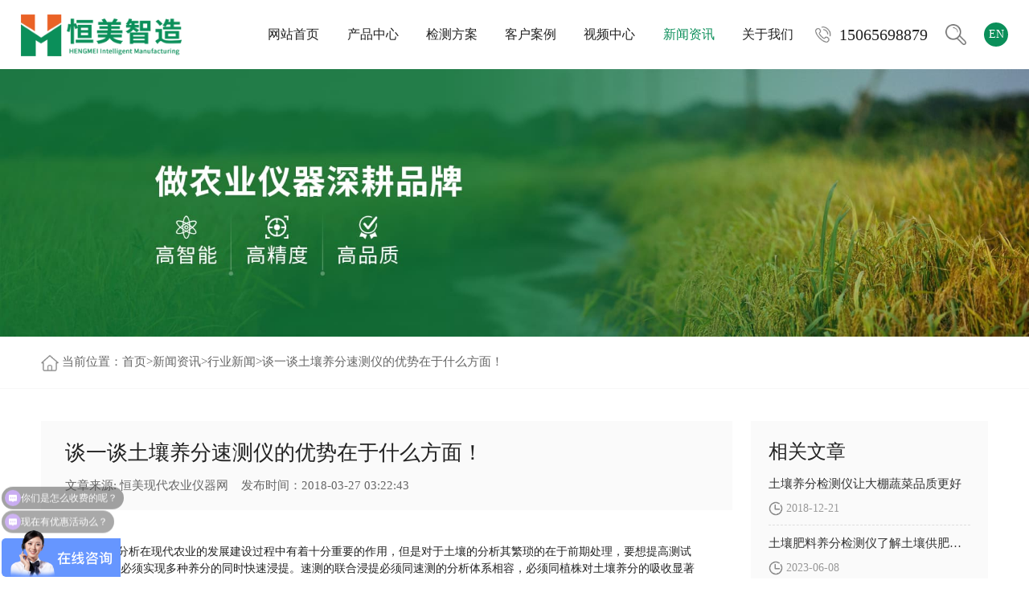

--- FILE ---
content_type: text/html; charset=utf-8
request_url: http://www.nyyiqi.com/hyxw/122.html
body_size: 5649
content:
<!DOCTYPE HTML>
<html>

<head>
	<meta charset="UTF-8">
	<meta name="format-detection" content="telephone=no">
	<link rel="canonical" href="http://www.nyyiqi.com/hyxw/122.html" />
	<meta http-equiv="X-UA-Compatible" content="IE=Edge">
	<title>谈一谈土壤养分速测仪的优势在于什么方面！-恒美现代农业仪器网</title>
	<meta name="keywords" content="谈一谈土壤养分速测仪的优势在于什么方面！" />
	<meta name="description" content="土壤分析在现代农业的发展建设过程中有着十分重要的作用，但是对于土壤的分析其繁琐的在于前期处理，要想提高测试速度，就必须实现多种养分的同时快速浸提。速测的联合浸提必须同速测的分析体系相容，必须同植株对土壤养分的吸收显著相关，为了共享使用常规分析的技术资料，还需要同常规分析显著相关。 土壤养分速测仪 在土壤养分的分析中其速度比较快，而且准确" />
	<link rel="stylesheet" type="text/css" href="http://www.nyyiqi.com/skin/css/common/general.css">
	<link rel="stylesheet" type="text/css" href="http://www.nyyiqi.com/skin/css/common/layout.css">
	<link rel="stylesheet" type="text/css" href="http://www.nyyiqi.com/skin/css/pro.css">
	<script>
		if (((navigator.userAgent.indexOf('iPhone') > 0) || (navigator.userAgent.indexOf('Android') > 0) && (navigator.userAgent.indexOf('Mobile') > 0) && (navigator.userAgent.indexOf('SC-01C') == -1))) {
			document.write('<meta name="viewport" content="width=device-width, initial-scale=1.0, maximum-scale=1.0, minimum-scale=1.0, user-scalable=no">');
		}                                         
	</script>
    <script type="application/ld+json"> 
	{ 
		"@context": "http://schema.org", 
		"@type": "Article", 
		"headline": "谈一谈土壤养分速测仪的优势在于什么方面！", 
		"author": { 
			"@type": "Person", 
			"name": "恒美现代农业仪器网" 
		},
		"datePublished": "2018-03-27 03:22:43", 
		"articleBody": "
	&nbsp;

	&nbsp; &nbsp; &nbsp; 土壤分析在现代农业的发展建设过程中有着十分重要的作用，但是对于土壤的分析其繁琐的在于前期处理，要想提高测试速度，就必须实现多种养分的同时快速浸提。速测的联合浸提必须同速测的分析体系相容，必须同植株对土壤养分的吸收显著相关，为了共享使用常规分析的技术资料，还需要同常规分析显著相关。土壤养分速测仪在土壤养分的分析中其速度比较快，而且准确可靠。

	&nbsp; &nbsp; &nbsp; &nbsp; &nbsp;&nbsp;

	　　土壤养分速测分析中时常遇到与常规分析不同的干扰问题，如测钾时由于浸提剂酸碱度不同，常规掩蔽剂不能应用，必须研究开发新的掩蔽方法和掩蔽剂。再如常规方法测定微量元素通常需要经过萃取来达到提高待测液浓度和减少干扰的目的，土壤养分速测仪速测为了简化操作，提高便携性通常不通过萃取，因此就必须开发抗干扰能力更强的掩蔽技术。

	&nbsp;

	　　土壤养分速测仪作为专用仪和便携式仪器，为了降低成本减少重量，比较普遍地采用滤光式光电比色计，但滤光器单色性较差，导致线行误差较大，许多产品线性误差在4％～8％，在测定总误差中所占比重过大，目前较好的仪器多采用干涉式或薄膜式滤光片，或采用智能软件进行误差修正，其线性误差可达2％～3％以内，基本达到光栅式二类分光光度计水平。另外，为了提高紫蓝光区域的灵敏度和稳定性要在光源和检测器方面进行优化并采用光源稳定技术。

	&nbsp;

	&nbsp; &nbsp; 恒美土壤养分速测仪配套性好，内置锂电池，打印机，及测试用到的所有配件，保证用户只需提供纯净水即可完成氮磷钾有机质pH含盐量的准确测定！如有产品购买请咨询0536-2106521。

	&nbsp;
" 
	} 
</script>
</head>

<body>
	<div id="container">
		<header id="gHeader">
    <div class="container clearfix">
        <div class="logo fl">
            <a href="http://www.nyyiqi.com/" title="土壤肥料养分快速检测仪-测试仪-恒美现代农业仪器网">
                <img src="http://www.nyyiqi.com/skin/images/logo.png" alt="恒美科技-LOGO" />
            </a>
        </div>
		<div class="yy fr"><a href="http://www.soiltesting.cn/" target="_blank">EN</a></div>
		<div class="fr ss">
            <span></span>
        </div>
        <div class="form1">
            <span>×</span>
            <form name="formsearch" action="/search/" method="get" onsubmit="return ajax_create()">
                <input type="hidden" name="scode" value="5">
                <input type="text" value="" name="keyword" placeholder="请输入关键词" id="text1" />
                <input type="submit" value="立即搜索" name="" />
            </form>
        </div>
        <div class="tel fr">
            <strong><a href="tel:15065698879">15065698879</a></strong>
        </div>
        <div class="menu sp"></div>
        <nav id="gNavi" class="fr">
            <ul class="clearfix">
                <li ><a href="http://www.nyyiqi.com" class="link">网站首页</a>
                </li>
                
                <li class="">
                    <a href="http://www.nyyiqi.com/cpzx/" class="link">产品中心</a>
                    
                    <div class="drop">
                        
                        <a href="http://www.nyyiqi.com/xxjc/" title="新型土壤检测仪"
                            class="">新型土壤检测仪</a>
                        
                        <a href="http://www.nyyiqi.com/tryfsc/" title="老型土壤检测仪"
                            class="">老型土壤检测仪</a>
                        
                        <a href="http://www.nyyiqi.com/gzntr/" title="高智能土壤分析系统"
                            class="">高智能土壤分析系统</a>
                        
                        <a href="http://www.nyyiqi.com/ctpf/" title="测土配方施肥仪"
                            class="">测土配方施肥仪</a>
                        
                        <a href="http://www.nyyiqi.com/supply11/" title="土壤微量元素检测仪"
                            class="">土壤微量元素检测仪</a>
                        
                        <a href="http://www.nyyiqi.com/trzjs/" title="土壤重金属检测仪"
                            class="">土壤重金属检测仪</a>
                        
                        <a href="http://www.nyyiqi.com/flyjz/" title="土壤有机质检测仪"
                            class="">土壤有机质检测仪</a>
                        
                        <a href="http://www.nyyiqi.com/trhx/" title="土壤呼吸测定仪"
                            class="">土壤呼吸测定仪</a>
                        
                        <a href="http://www.nyyiqi.com/flyf/" title="肥料养分检测仪"
                            class="">肥料养分检测仪</a>
                        
                        <a href="http://www.nyyiqi.com/yjfjcy/" title="有机肥检测仪"
                            class="">有机肥检测仪</a>
                        
                        <a href="http://www.nyyiqi.com/hfjcy/" title="化肥检测仪"
                            class="">化肥检测仪</a>
                        
                        <a href="http://www.nyyiqi.com/zyjt/" title="土壤总有机碳检测仪"
                            class="">土壤总有机碳检测仪</a>
                        
                        <a href="http://www.nyyiqi.com/flyjt/" title="肥料总有机碳检测仪"
                            class="">肥料总有机碳检测仪</a>
                        
                        <a href="http://www.nyyiqi.com/trsf/" title="土壤水分测定仪"
                            class="">土壤水分测定仪</a>
                        
                        <a href="http://www.nyyiqi.com/trsq/" title="土壤墒情监测仪"
                            class="">土壤墒情监测仪</a>
                        
                        <a href="http://www.nyyiqi.com/nyhj/" title="手持农业环境检测仪"
                            class="">手持农业环境检测仪</a>
                        
                        <a href="http://www.nyyiqi.com/trph/" title="土壤PH测试仪"
                            class="">土壤PH测试仪</a>
                        
                        <a href="http://www.nyyiqi.com/trydj/" title="土壤硬度计"
                            class="">土壤硬度计</a>
                        
                        <a href="http://www.nyyiqi.com/trjsd/" title="土壤紧实度仪"
                            class="">土壤紧实度仪</a>
                        
                        <a href="http://www.nyyiqi.com/tryfcd/" title="土壤电导率测定仪"
                            class="">土壤电导率测定仪</a>
                        
                        <a href="http://www.nyyiqi.com/trss/" title="土壤水势测定仪"
                            class="">土壤水势测定仪</a>
                        
                        <a href="http://www.nyyiqi.com/yhhy/" title="土壤氧化还原电位仪"
                            class="">土壤氧化还原电位仪</a>
                        
                        <a href="http://www.nyyiqi.com/trym/" title="土壤研磨机"
                            class="">土壤研磨机</a>
                        
                        <a href="http://www.nyyiqi.com/trfscdy/" title="土壤腐蚀测定仪"
                            class="">土壤腐蚀测定仪</a>
                        
                        <a href="http://www.nyyiqi.com/trcy/" title="土壤采样设备"
                            class="">土壤采样设备</a>
                        
                        <a href="http://www.nyyiqi.com/trtl/" title="土壤团粒分析仪"
                            class="">土壤团粒分析仪</a>
                        
                    </div>
                    
                </li>
                
                <li class="">
                    <a href="http://www.nyyiqi.com/jjfa/" class="link">检测方案</a>
                    
                    <div class="drop">
                        
                        <a href="http://www.nyyiqi.com/solu1/" title="种植基地"
                            class="">种植基地</a>
                        
                        <a href="http://www.nyyiqi.com/solu3/" title="科研院校"
                            class="">科研院校</a>
                        
                        <a href="http://www.nyyiqi.com/flsy/" title="肥料生产企业"
                            class="">肥料生产企业</a>
                        
                        <a href="http://www.nyyiqi.com/solu4/" title="环境监测"
                            class="">环境监测</a>
                        
                        <a href="http://www.nyyiqi.com/solu5/" title="地质勘探"
                            class="">地质勘探</a>
                        
                    </div>
                    
                </li>
                
                <li class="">
                    <a href="http://www.nyyiqi.com/case/" class="link">客户案例</a>
                    
                </li>
                
                <li class="">
                    <a href="http://www.nyyiqi.com/video/" class="link">视频中心</a>
                    
                </li>
                
                <li class="on">
                    <a href="http://www.nyyiqi.com/xwzx/" class="link">新闻资讯</a>
                    
                    <div class="drop">
                        
                        <a href="http://www.nyyiqi.com/hyxw/" title="行业新闻"
                            class="on">行业新闻</a>
                        
                        <a href="http://www.nyyiqi.com/news2/" title="技术问答"
                            class="">技术问答</a>
                        
                        <a href="http://www.nyyiqi.com/gsdt/" title="公司动态"
                            class="">公司动态</a>
                        
                    </div>
                    
                </li>
                
                <li class="">
                    <a href="http://www.nyyiqi.com/about/" class="link">关于我们</a>
                    
                    <div class="drop">
                        
                        <a href="http://www.nyyiqi.com/honors/" title="企业荣誉"
                            class="">企业荣誉</a>
                        
                        <a href="http://www.nyyiqi.com/gszz/" title="产品资质"
                            class="">产品资质</a>
                        
                        <a href="http://www.nyyiqi.com/lxwm/" title="联系我们"
                            class="">联系我们</a>
                        
                    </div>
                    
                </li>
                
            </ul>
        </nav>
    </div>
</header>
		<section id="main">
			<div class="banner">
				<img src="http://www.nyyiqi.com/skin/images/banner.jpg" alt="山东恒美电子科技有限公司" />
			</div>
			<div class="nsBox proBox">
				<div class="posi">
					<div class="container"><img src="http://www.nyyiqi.com/skin/images/icon6.png"
							alt="定位图标" />当前位置：<a href="/">首页</a>><a href="/xwzx/">新闻资讯</a>><a href="/hyxw/">行业新闻</a>>谈一谈土壤养分速测仪的优势在于什么方面！
					</div>
				</div>
				<div class="container clearfix">
					<div class="nFl fl">
						<div class="title">
							<h1>谈一谈土壤养分速测仪的优势在于什么方面！</h1>
							<p>文章来源: <a href="http://www.nyyiqi.com/">恒美现代农业仪器网</a>&nbsp;&nbsp;&nbsp;&nbsp;发布时间：2018-03-27 03:22:43
							</p>
						</div>
						<div class="text">
						
						<div class="ddv">
							<div>
	&nbsp;</div>
<div>
	<span style="font-size:14px;">&nbsp; &nbsp; &nbsp; 土壤分析在现代农业的发展建设过程中有着十分重要的作用，但是对于土壤的分析其繁琐的在于前期处理，要想提高测试速度，就必须实现多种养分的同时快速浸提。速测的联合浸提必须同速测的分析体系相容，必须同植株对土壤养分的吸收显著相关，为了共享使用常规分析的技术资料，还需要同常规分析显著相关。<strong><a href="http://www.nyyiqi.com">土壤养分速测仪</a></strong>在土壤养分的分析中其速度比较快，而且准确可靠。</span></div>
<div style="text-align: center;">
	<span style="font-size:14px;">&nbsp; &nbsp; &nbsp; &nbsp; &nbsp;&nbsp;<img alt="土壤养分速测仪" src="/uploads/allimg/180327/1-1P32G12P1547.jpg" style="width: 624px; height: 368px;" /></span></div>
<div>
	<span style="font-size:14px;">　　土壤养分速测分析中时常遇到与常规分析不同的干扰问题，如测钾时由于浸提剂酸碱度不同，常规掩蔽剂不能应用，必须研究开发新的掩蔽方法和掩蔽剂。再如常规方法测定微量元素通常需要经过萃取来达到提高待测液浓度和减少干扰的目的，土壤养分速测仪速测为了简化操作，提高便携性通常不通过萃取，因此就必须开发抗干扰能力更强的掩蔽技术。</span></div>
<div>
	&nbsp;</div>
<div>
	<span style="font-size:14px;">　　<strong>土壤养分速测仪</strong>作为专用仪和便携式仪器，为了降低成本减少重量，比较普遍地采用滤光式光电比色计，但滤光器单色性较差，导致线行误差较大，许多产品线性误差在4％～8％，在测定总误差中所占比重过大，目前较好的仪器多采用干涉式或薄膜式滤光片，或采用智能软件进行误差修正，其线性误差可达2％～3％以内，基本达到光栅式二类分光光度计水平。另外，为了提高紫蓝光区域的灵敏度和稳定性要在光源和检测器方面进行优化并采用光源稳定技术。</span></div>
<div>
	&nbsp;</div>
<div>
	<span style="font-size:14px;">&nbsp; &nbsp; 恒美<a href="http://www.nyyiqi.com"><strong>土壤养分速测仪</strong></a>配套性好，内置锂电池，打印机，及测试用到的所有配件，保证用户只需提供纯净水即可完成氮磷钾有机质pH含盐量的准确测定！如有产品购买请咨询0536-2106521。</span></div>
<div>
	&nbsp;</div>

						</div>
						
						
							<br />文章地址：<a href="http://www.nyyiqi.com/hyxw/122.html" title="谈一谈土壤养分速测仪的优势在于什么方面！">http://www.nyyiqi.com/hyxw/122.html</a>
							<ul class="fy">
								<li>上一篇：<a href="/hyxw/107.html">土壤养分测试仪是提高蔬菜高品质的必备品</a></li>
								<li>下一篇：<a href="/hyxw/125.html">借助土壤养分测试仪可以降低蔬果化学物质残留</a></li>
							</ul>
						</div>
					</div>
					<div class="nFr fr">
						<h3>相关文章</h3>
						<ul class="ul1">
							
							<li>
								<a href="http://www.nyyiqi.com/hyxw/316.html" title="土壤养分检测仪让大棚蔬菜品质更好">
									<h4>土壤养分检测仪让大棚蔬菜品质更好</h4>
									<span>2018-12-21</span>
								</a>
							</li>
							
							<li>
								<a href="http://www.nyyiqi.com/hyxw/953.html" title="土壤肥料养分检测仪了解土壤供肥能力">
									<h4>土壤肥料养分检测仪了解土壤供肥能力</h4>
									<span>2023-06-08</span>
								</a>
							</li>
							
							<li>
								<a href="http://www.nyyiqi.com/hyxw/278.html" title="土壤重金属检测原理以及标准">
									<h4>土壤重金属检测原理以及标准</h4>
									<span>2018-11-16</span>
								</a>
							</li>
							
							<li>
								<a href="http://www.nyyiqi.com/gsdt/1064.html" title="土壤氧化还原电位计原理详解：三参数同步监测技术">
									<h4>土壤氧化还原电位计原理详解：三参数同步监测技术</h4>
									<span>2025-10-29</span>
								</a>
							</li>
							
							<li>
								<a href="http://www.nyyiqi.com/hyxw/668.html" title="多参数土壤分析测量仪如何测量土壤成分">
									<h4>多参数土壤分析测量仪如何测量土壤成分</h4>
									<span>2020-11-04</span>
								</a>
							</li>
							
							<li>
								<a href="http://www.nyyiqi.com/hyxw/370.html" title="土壤肥料养分速测仪多少钱">
									<h4>土壤肥料养分速测仪多少钱</h4>
									<span>2019-02-21</span>
								</a>
							</li>
							
						</ul>
					</div>
				</div>
			</div>
		</section>
		<footer id="gFooter">
    <div class="top">
        <ul class="ul1 container clearfix">
            <li>
                <a href="http://www.nyyiqi.com">网站首页</a>
            </li>
            
            <li>
                <a href="http://www.nyyiqi.com/cpzx/">产品中心</a>
            </li>
            
            <li>
                <a href="http://www.nyyiqi.com/jjfa/">检测方案</a>
            </li>
            
            <li>
                <a href="http://www.nyyiqi.com/case/">客户案例</a>
            </li>
            
            <li>
                <a href="http://www.nyyiqi.com/video/">视频中心</a>
            </li>
            
            <li>
                <a href="http://www.nyyiqi.com/xwzx/">新闻资讯</a>
            </li>
            
            <li>
                <a href="http://www.nyyiqi.com/about/">关于我们</a>
            </li>
            
            <li>
                <a href="http://www.nyyiqi.com/sitemap.xml">网站地图</a>
            </li>
        </ul>
    </div>
    <div class="container clearfix">
        <div class="fl dl clearfix">
            <dl>
                <dt>
                    解决方案
                </dt>
                
                <dd><a href="http://www.nyyiqi.com/solu1/">种植基地</a></dd>
                
                <dd><a href="http://www.nyyiqi.com/solu3/">科研院校</a></dd>
                
                <dd><a href="http://www.nyyiqi.com/flsy/">肥料生产企业</a></dd>
                
                <dd><a href="http://www.nyyiqi.com/solu4/">环境监测</a></dd>
                
                <dd><a href="http://www.nyyiqi.com/solu5/">地质勘探</a></dd>
                
            </dl>
            <dl>
                <dt>
                    关于我们
                </dt>
                
                <dd><a href="http://www.nyyiqi.com/honors/">企业荣誉</a></dd>
                
                <dd><a href="http://www.nyyiqi.com/gszz/">产品资质</a></dd>
                
                <dd><a href="http://www.nyyiqi.com/lxwm/">联系我们</a></dd>
                
            </dl>
            <dl>
                <dt>
                    新闻资讯
                </dt>
                
                <dd><a href="http://www.nyyiqi.com/hyxw/">行业新闻</a></dd>
                
                <dd><a href="http://www.nyyiqi.com/news2/">技术问答</a></dd>
                
                <dd><a href="http://www.nyyiqi.com/gsdt/">公司动态</a></dd>
                
            </dl>
        </div>
        <div class="lxBox fr">
            <h3>联系我们</h3>
            <p>联系电话：15065698879</p>
            <p>公司地址：山东省潍坊市高新区金马路1号欧龙科技园</p>
            <p>特别声明：本站部分内容来自网络，如有侵权嫌疑，请作者本人直接联系管理员立即删除本站相关内容。</p>
            <div class="wx">
                <div class="ewm">
                    <img src="http://www.nyyiqi.com/static/upload/image/20251029/1761701277975535.jpg" alt="客服微信" />
                    <p>扫码咨询客服</p>
                </div>
                <div class="ewm">
                    <img src="http://www.nyyiqi.com/static/upload/image/20251015/1760514245914219.jpg" alt="公众号二维码" />
                    <p>关注微信公众号</p>
                </div>
            </div>
        </div>
    </div>
    <div class="power">
       Copyright © 2025 山东恒美电子科技有限公司 版权所有&nbsp;&nbsp;&nbsp;&nbsp;&nbsp;&nbsp;<a href="https://beian.miit.gov.cn/" rel="nofollow">鲁ICP备14036465号-5</a>&nbsp;&nbsp;&nbsp;&nbsp;&nbsp;&nbsp;<a
            href="http://www.beian.gov.cn/portal/registerSystemInfo?recordcode=37079402001566" rel="nofollow"><img
                src="http://www.nyyiqi.com/skin/images/ba.png" alt="备案图标" />&nbsp;鲁公网安备 37079402001566号
        </a>
    </div>
</footer>

<div class="fixed pc">
    <ul>
        <li>
            <span><img src="http://www.nyyiqi.com/skin/images/tel1.png" alt="电话图标" /></span>
            <div class="box0">15065698879</div>
        </li>
        <li>
            <span><img src="http://www.nyyiqi.com/skin/images/icon23.png" alt="微信图标" /></span>
            <div class="box0">
                <img src="http://www.nyyiqi.com/static/upload/image/20251029/1761701277975535.jpg" alt="二维码" />
            </div>
        </li>
        <li class="return">
            <span><img src="http://www.nyyiqi.com/skin/images/icon24.png" alt="返回图标" /></span>
        </li>
    </ul>
</div>
<script src="http://www.nyyiqi.com/skin/js/jquery.js"></script>
<script src="http://www.nyyiqi.com/skin/js/web.js"></script>
 <script type="text/javascript">
            function ajax_create() {
                var reg = /^[\u4E00-\u9FA5]+$/;//正则匹配规则
                if (!reg.test($("#text1").val())) {
                    alert('不要输入非法字符');
                    window.location.href = "/";
                    return false;
                }
                return true;
            }
        </script>
<script>
    (function () {
        var bp = document.createElement('script');
        var curProtocol = window.location.protocol.split(':')[0];
        if (curProtocol === 'https') {
            bp.src = 'https://zz.bdstatic.com/linksubmit/push.js';
        }
        else {
            bp.src = 'http://push.zhanzhang.baidu.com/push.js';
        }
        var s = document.getElementsByTagName("script")[0];
        s.parentNode.insertBefore(bp, s);
    })();
</script>

<script>
    var _hmt = _hmt || [];
    (function () {
        var hm = document.createElement("script");
        hm.src = "https://hm.baidu.com/hm.js?bf5a09081dba1cef282dad7943ba8693";
        var s = document.getElementsByTagName("script")[0];
        s.parentNode.insertBefore(hm, s);
    })();
</script>
	</div>
</body>

</html>

--- FILE ---
content_type: text/css
request_url: http://www.nyyiqi.com/skin/css/common/layout.css
body_size: 2922
content:
@charset "utf-8";

/*------------------------------------------------------------
	デフォルトスタイル
------------------------------------------------------------*/
html, body, div, span, applet, object, iframe,
h1, h2, h3, h4, h5, h6, p, blockquote, pre,
a, abbr, acronym, address, big, cite, code,
del, dfn, em, font, img, ins, kbd, q, s, samp,
small, strike, strong, sub, sup, tt, var,
b, u, i, center,
dl, dt, dd, ol, ul, li,
fieldset, form, label, legend,
table, caption, tbody, tfoot, thead, tr, th, td {
	margin: 0;
	padding: 0;
	background: transparent;
	border: 0;
	outline: 0;
}

article, aside, canvas, details, figcaption, figure,
footer, header, hgroup, menu, nav, section, summary {
	display: block;
}

ol, ul {
	list-style: none;
}

blockquote, q {
	quotes: none;
}

:focus {
	outline: 0;
}

ins {
	text-decoration: none;
}

del {
	text-decoration: line-through;
}

img {
	vertical-align: top;
}

a,
a:link {
	color: #222;
	text-decoration: none;
}

a:visited {
	color: #333;
}

a:hover {
	color: #333;
}

a:active {
	color: #333;
}

/*------------------------------------------------------------
	レイアウト
------------------------------------------------------------*/
body {
	color: #222;
	font-size: 14px;
	line-height: 1.5;
	text-size-adjust: none;
	-webkit-text-size-adjust: none;
	background-color: #FFF;
	font-family: "思源黑体 CN";
}

#container {
	text-align: left;
}

.fl {
	float: left
}

.fr {
	float: right;
}

.container {
	width: 80%;
	max-width: 1400px;
	margin: 0 auto;
	box-sizing: border-box;
}

img {
	width: 100%;
	vertical-align: middle;
}

/*------------------------------------------------------------
	头部
------------------------------------------------------------*/
#gHeader .container {
	width: 84%;
	max-width:inherit
}

#gHeader .logo {
	line-height: 86px;
}

#gHeader .tel {
	padding-left: 35px;
	background: url(../../images/tel1.png) no-repeat left center;
	background-size: 25px;
	line-height: 86px;
}

#gHeader .tel strong {
	font-size: 24px;
	font-weight: 400;
	display: block;
}

#gHeader .ss {
	margin-left: 20px;
}

#gHeader .ss span {
	display: block;
	width: 30px;
	height: 30px;
	margin-top: 28px;
	background: url(../../images/ss.png) no-repeat center;
	background-size: 26px;
	cursor: pointer;
}

#gHeader .form1 {
	position: absolute;
	left: 0;
	top: 86px;
	right: 0;
	padding: 40px 0;
	background: #fff;
	border-top: 1px solid #efefef;
	z-index: 100;
	display: none;
}

#gHeader .form1 span {
	display: block;
	width: 36px;
	line-height: 36px;
	background: #f8f8f8;
	text-align: center;
	cursor: pointer;
	position: absolute;
	right: 10%;
	top: 10px;
	font-size: 24px;
}

#gHeader .form1 form {
	width: 30%;
	max-width: 450px;
	margin: 0 auto;
	position: relative;
	z-index: 100;
	border-radius: 5px;
	overflow: hidden;
}

#gHeader .form1 form input[type="text"] {
	width: 100%;
	padding: 0 90px 0 10px;
	border: none;
	box-sizing: border-box;
	background: #f9f8f7;
	line-height: 36px;
	height: 36px
}

#gHeader .form1 form input[type="submit"] {
	width: 80px;
	padding: 0;
	border: none;
	background: #0b8f5a;
	line-height: 36px;
	color: #fff;
	text-align: center;
	position: absolute;
	right: 0;
	top: 0;
	cursor: pointer;
}

#gHeader .yy a {
	display:block;
	width:30px;
	line-height:30px;
	background:#0b8f5a;
	color:#fff;
	text-align:center;
	border-radius:50%;
	margin:28px 0 0 20px
}

/*------------------------------------------------------------
	gNavi
------------------------------------------------------------*/
#gNavi {
	width: 60%;
}

#gNavi li {
	width: 14.28%;
	float: left;
}

#gNavi li a.link {
	display: block;
	font-size: 18px;
	line-height: 86px;
	text-align:center
}

#gNavi li.on a.link {
	font-weight: 500;
	color: #0b8f5a;
}

#gNavi li .drop {
	position: absolute;
	left: 0;
	top: 86px;
	right: 0;
	text-align: center;
	background: rgba(255, 255, 255, 0.8);
	padding: 30px 8%;
	z-index: 100;
	display: none;
}

#gNavi li .drop a {
	display: inline-block;
	padding: 0 20px;
	line-height: 40px;
	background: #efefef;
	border-radius: 3px;
	margin: 5px 10px;
	font-size: 15px;
}

#gNavi li .drop a.on {
	background: #0b8f5a;
	color: #fff;
}

@media all and (min-width: 920px) {
	#gNavi li:hover .drop {
		display: block;
	}

	#gNavi li .drop a:hover {
		background: #0b8f5a;
		color: #fff;
	}
}

/*------------------------------------------------------------
	フッター
------------------------------------------------------------*/
#gFooter {
	background: url(../../images/fbg1.jpg) no-repeat center;
	background-size: cover;
	padding-top: 40px;
	color: #333;
	font-size: 15px;
	font-weight: 350;
}

#gFooter a {
	color: #333;
}

#gFooter .top {
	border-bottom: 1px solid #efefef;
}

#gFooter .ul1 li {
	width: 12.5%;
	float: left;
	text-align: center;
	padding-bottom: 20px;
}

#gFooter .ul1 li a {
	display: block;
	line-height: 20px;
	text-align: center;
	border-right: 1px solid #eaeaea;
}

#gFooter .ul1 li:last-child a {
	border-right: none;
}

#gFooter .dl {
	width: 60%;
	padding: 20px 0;
}

#gFooter .dl dl {
	float: left;
	width: 33.33%;
}

#gFooter .dl dl dt {
	font-size: 18px;
	position: relative;
	padding-bottom: 15px;
	font-weight: 500;
	line-height: 1;
	margin-bottom: 10px;
}

#gFooter .dl dl dt:after {
	content: "";
	width: 20px;
	height: 3px;
	background: #0b8f5a;
	position: absolute;
	left: 0;
	bottom: 0;
	border-radius: 2px;
}

#gFooter .dl dl dd a {
	display: block;
	line-height: 30px;
}

#gFooter .lxBox {
	width: 35%;
	padding-top: 20px;
}

#gFooter .lxBox h3 {
	font-size: 18px;
	font-weight: 500;
	position: relative;
	padding-bottom: 15px;
	margin-bottom: 10px;
	line-height: 1;
}

#gFooter .lxBox h3:after {
	content: "";
	width: 20px;
	height: 3px;
	background: #0b8f5a;
	position: absolute;
	left: 0;
	bottom: 0;
	border-radius: 2px;
}

#gFooter .lxBox p {
	line-height: 30px;
}

#gFooter .lxBox .wx {
	text-align: center;
	margin: 20px 0;
}

#gFooter .lxBox .wx .ewm {
	width: 48%;
	display: inline-block;
}

#gFooter .lxBox .wx .ewm img {
	width: 110px;
}

#gFooter .power {
	text-align: center;
	border-top: 1px solid #efefef;
	line-height: 40px;
	color: #555;
}

#gFooter .power a {
	color: #555;

}

#gFooter .power img {
	width: 20px;
	margin-top: -3px
}

.sp {
	display: none !important;
}

.sec {
	padding-top: 50px;
}

.sec .title {
	position: relative;
	text-align: center;
	position: relative;
	overflow: hidden;
	padding-bottom: 20px;
}

.sec .title strong {
	line-height: 1;
	font-size: 80px;
	position: absolute;
	left: 50%;
	top: 0;
	transform: translateX(-50%);
	color: #efefef;
	background: linear-gradient(to top, rgba(255, 255, 255, 0), #efefef);
	-webkit-background-clip: text;
	-webkit-text-fill-color: transparent;
	z-index: 1;
}


.sec .title h2 {
	margin-top: 40px;
	font-weight: 500;
	font-size: 40px;
	position: relative;
	z-index: 10;
}

.fixed {
	position: fixed;
	right: 0;
	top: 50%;
	transform: translateY(-50%);
	z-index: 100;
	display: none;
}

.fixed li {
	position: relative;
}

.fixed li span {
	display: block;
	width: 45px;
	line-height: 45px;
	background: #f5f5f5;
	text-align: center;
	position: relative;
	z-index: 110;
	border-bottom: 1px solid #fff;
}

.fixed li span img {
	width: 22px;
}

.fixed li .box0 {
	position: absolute;
	right: 45px;
	top: 0;
	line-height: 25px;
	font-size: 17px;
	background: #fff;
	padding: 10px;
	box-shadow: 0 0 8px rgba(0, 0, 0, .2);
	transform: translateX(140%);
	transition: 0.3s;
	z-index: 101;
}

.fixed li .box0 img {
	width: 100px;
}

.fixed li.return {
	margin-top: 18px;
}

.fixed li.return span {
	background: #0b8f5a;
	border-bottom: none;
	cursor: pointer;
}

.fixed li:hover .box0 {
	transform: translateX(0%);
}


@media all and (min-width: 1024px) and (max-width:1600px) {
	#gHeader .logo {
		width:220px;
	}
	#gHeader .tel {
		background-size: 24px;
		padding-left: 32px;
	}

	#gHeader .ss {
		margin-left: 20px;
	}

	#gHeader .ss span {
		background-size: 26px;
	}

	#gNavi li a.link {
		font-size: 17px;
		text-align: center;
	}

	#gNavi {
		width: 56%;
	}

	.sec {
		padding-top: 40px
	}

	.sec .title {
		padding-bottom: 10px;
	}

	.sec .title strong {
		font-size: 72px;
	}

	.sec .title h2 {
		font-size: 36px;
		margin-top: 30px;
	}

	.container {
		width: 76%;
	}

	#gHeader .container {
		width:86%
	}

}

@media all and (min-width: 1024px) and (max-width:1440px) {
	.container {
		width: 82%;
	}

	#gHeader .container {
		width: 90%;
	}

	#gHeader .logo img {
		width: 220px;
	}

	#gHeader .tel {
		background-size: 20px;
		padding-left: 30px;
		margin-left: 10px;
	}

	#gHeader .tel strong {
		font-size: 20px;
	}

	#gNavi li a.link {
		font-size: 16px;
	}

	#gFooter {
		font-size: 14px;
	}
}

@media all and (min-width: 1024px) and (max-width:1300px) {

	.container {
		width: 92%;
	}

	#gHeader .container {
		width: 96%;
	}

	#gHeader .logo img {
		width: 200px;
	}
}

@media all and (min-width: 1024px) and (max-width:1200px) {
#gHeader .tel {
	display:none
}
}


@media all and (min-width: 0) and (max-width: 767px) {

	.sp {
		display: block !important;
	}

	.pc {
		display: none !important;
	}

	.fl, .fr {
		float: inherit
	}

	.container {
		width: 100%;
	}

	#gHeader .container {
		width: 100%;
	}

	/*------------------------------------------------------------
		头部
	------------------------------------------------------------*/
	#gHeader {
		padding: 10px;
	}

	#gHeader .logo {
		line-height: 1;
		width: 180px;
	}

	#gHeader .tel {
		padding-left: 0px;
		width: 30px;
		height: 30px;
		background: url(../../images/tel1.png) no-repeat center;
		background-size: 25px;
		line-height: 30px;
		position: absolute;
		right: 10px;
		top: 18px;
		overflow: hidden;
	}

	#gHeader .tel strong a {
		display: block;
		opacity: 0;
	}

	#gHeader .menu {
		position: absolute;
		right: 45px;
		top: 18px;
		width: 30px;
		height: 30px;
		background: url(../../images/menu.png) no-repeat center;
		background-size: 25px;
		opacity: 0.8;
	}


	#gHeader .ss {
		position: absolute;
		right: 82px;
		top: 18px;
		opacity: 0.8;
	}

	#gHeader .ss span {
		margin-top: 0;
		width: 30px;
		height: 30px;
		background-size: 25px;
	}

	#gHeader .form1 {
		top: 66px;
		padding: 30px 20px;
	}

	#gHeader .form1 span {
		display: none;
	}

	#gHeader .form1 form {
		width: 100%;
	}

	#gHeader .form1 form input[type="text"] {
		line-height: 32px;
		height: 32px
	}

	#gHeader .form1 form input[type="submit"] {
		line-height: 32px;
	}

	#gHeader .yy {
		position:absolute;
		right:120px;
		top:18px
	}

#gHeader .yy a {
	margin:0
}

	/*------------------------------------------------------------
		gNavi
	------------------------------------------------------------*/
	#gNavi {
		position: absolute;
		left: 0;
		right: 0;
		top: 66px;
		box-sizing: border-box;
		background: #fff;
		width: 100%;
		z-index: 100;
		padding: 10px 0;
		border-top: 1px solid #f2f2f2;
		display: none;
	}

	#gNavi li {
		width: 100%;
		float: inherit;
		padding: 0 30px;
		box-sizing: border-box;
		border-bottom: 1px dashed #efedec;
	}

	#gNavi li a.link {
		font-size: 16px;
		line-height: 46px;
		background: url(../../images/jt4.png) no-repeat right center;
		background-size: 20px;
		text-align: left
	}

	#gNavi li.on a.link {
		background-image: url(../../images/jt6.png);
	}

	#gNavi li:nth-child(2).on a.link, #gNavi li:nth-child(3).on a.link, #gNavi li:nth-child(7).on a.link {
		background-image: url(../../images/jt7.png);
	}

	#gNavi li .drop {
		position: inherit;
		left: inherit;
		top: inherit;
		right: inherit;
		text-align: center;
		background: none;
		padding: 5px 0;
		z-index: 100;
		overflow: hidden;
		display: none;
	}

	#gNavi li .drop a {
		display: block;
		width: 48%;
		float: left;
		padding: 0px;
		line-height: 34px;
		margin: 5px 1%;
		font-size: 14px;
	}

	/*------------------------------------------------------------
		フッター
	------------------------------------------------------------*/
	#gFooter {
		background: url(../../images/fbg.jpg) no-repeat center right;
		background-size: cover;
		padding: 30px 10px 0;
		font-size: 14px;
		font-weight: 300;
	}

	#gFooter .top {
		border-bottom: 1px solid #efefef;
	}

	#gFooter .ul1 li {
		width: 25%;
		padding-bottom: 10px;
	}

	#gFooter .ul1 li a {
		border-right: none;
	}

	#gFooter .dl {
		display: none;
	}

	#gFooter .lxBox {
		width: 100%;
		padding: 20px 10px 0;
		box-sizing: border-box;
	}

	#gFooter .lxBox h3 {
		font-size: 17px;
		padding-bottom: 10px;
	}

	#gFooter .lxBox p {
		line-height: 26px;
	}

	#gFooter .lxBox .wx .ewm img {
		width: 100px;
	}

	#gFooter .power {
		line-height: 24px;
		font-size: 13px;
	}

	.sec {
		padding-top: 30px;
	}

	.sec .title strong {
		font-size: 60px;
	}

	.sec .title h2 {
		margin-top: 25px;
		font-size: 26px;
	}

}

--- FILE ---
content_type: text/css
request_url: http://www.nyyiqi.com/skin/css/pro.css
body_size: 4511
content:
.proBox {
    padding: 0px 0 40px;
    overflow: hidden;
}

.posi {
    border-bottom: 1px solid #f7f7f7;
    padding: 20px 0;
    font-weight: 350;
    font-size: 15px;
    margin-bottom: 40px;
    color: #666;
}

.posi a {
    color: #666;
}

.posi img {
    width: 22px;
    margin-right: 4px;
}

.proBox .flBox {
    width: 20%;
    position: relative;
    padding-right: 10px;
    box-sizing: border-box;
}

.proBox .flBox:before {
    content: "";
    position: absolute;
    left: -100%;
    top: -40px;
    bottom: 0;
    background: #fcfcfc;
    right: 0;
}

.proBox .flBox h3 {
    font-size: 28px;
    position: relative;
    margin: 20px 0 10px;
    font-weight: 500;
}

.proBox .flBox .title {
    padding: 30px 0;
    text-align: center;
    border-bottom: 1px solid #efefef;
}

.proBox .flBox .title h2 {
    font-size: 32px;
    font-weight: 500;
}

.proBox .flBox .form {
    position: relative;
    margin: 0px 20px 0 0;
    overflow: hidden;
    border-bottom: 1px solid #dedede;
}

.proBox .flBox .form input[type="text"] {
    width: 100%;
    line-height: 36px;
    padding: 0 50px 0 10px;
    box-sizing: border-box;
    background: none;
    border: none;
    font-size: 15px;
}

.proBox .flBox .form input[type="submit"] {
    width: 50px;
    line-height: 36px;
    padding: 0;
    background: url(../images/ss.png) no-repeat center;
    background-size: 24px;
    border: none;
    font-size: 15px;
    position: absolute;
    right: 0;
    top: 0;
    bottom: 0;
    cursor: pointer;
}

.proBox .flBox ul {
    padding: 0 20px 20px 0;
}

.proBox .flBox li {
    margin-bottom: 5px;
	margin-left:20px
}

.proBox .flBox li a {
    display: block;
    line-height: 40px;
    font-size: 16px;
    padding-left: 40px;
    position: relative;
    border-bottom: 1px dashed #efefef;
}

.proBox .flBox li a:before {
    content: "";
    width: 12px;
    height: 12px;
    position: absolute;
    left: 12px;
    top: 50%;
    transform: translateY(-50%);
    border: 2px solid #aaa;
    border-radius: 50%;
}

.proBox .flBox li a:after {
    content: "";
    width: 6px;
    height: 6px;
    position: absolute;
    left: 17px;
    top: 50%;
    transform: translateY(-50%);
    background: #aaa;
    border-radius: 50%;
}

.proBox .flBox li.on a {
    color: #0b8f5a;
}

.proBox .flBox li.on a:before {
    border-color: #0b8f5a;
}

.proBox .flBox li.on a:after {
    background: #0b8f5a;
}

.proBox .frBox {
    width: 78%;
    box-sizing: border-box;
    background-color: #fff;
}

.proBox .frBox .tab a {
    display: table;
    width: 100%;
    border-collapse: collapse;
}

.proBox .frBox .tab a .box {
    display: table-cell;
    vertical-align: middle;
    padding: 6px;
    box-sizing: border-box;
    color: #555;
    text-align: center;
    border: 1px solid #efefef;
    border-top: none;
    font-size: 15px;
    font-weight: 350;
}

.proBox .frBox .tab:first-child .box {
    border-top: 1px solid #efefef;
}

.proBox .frBox .tab a .box1 {
    width: 25%;
}

.proBox .frBox .tab a .box1 img {
    width: 85%;
}

.proBox .frBox .tab a .box2 {
    width: 16%;
    position: relative;
}

.proBox .frBox .tab a .box2 h3 {
    font-weight: 350;
    position: relative;
    z-index: 50;
    font-size: 15px;
}

.proBox .frBox .tab a .box3 {
    width: 12%;
}

.proBox .frBox .tab a .box4 {
    width: 35%;
    text-align: left;
    padding: 6px 10px;
}

.proBox .frBox .tab:first-child a .box4 {
    text-align: center
}

.proBox .page {
    text-align: center;
    margin-top: 30px;
    color: #666;
}

.proBox .page li span {
    display: inline-block;
}

.proBox .page li a {
    display: inline-block;
    font-size: 15px;
    padding: 3px 12px;
    background: #fff;
    color: #666;
    margin: 0 5px;
    border: 1px solid #efefef;
}

.proBox .page li a.page-num-current {
    background-color: #0b8f5a;
    color: #fff;
    border-color: #0b8f5a;
}



/**产品详情**/
.proBox .frBox .comBox .pho {
    width: 40%;
}

.proBox .frBox .comBox .text {
    width: 60%;
    padding: 20px 40px 0;
    box-sizing: border-box;
    font-size: 16px;
    font-weight: 350;
}

.proBox .frBox .comBox .text h1 {
    font-size: 28px;
    font-weight: 500;
}

.proBox .frBox .comBox .text .gg {
    margin-top: 20px;
    overflow: hidden;
}

.proBox .frBox .comBox .text .gg p {
    width: 40%;
    float: left;
    color: #666;
}

.proBox .frBox .comBox .text .gg p img {
    width: 25px;
    margin-right: 4px;
}

.proBox .frBox .comBox .text .qb {
    padding: 8px;
    background: #fbfbfb;
    line-height: 30px;
    margin: 30px 0 60px;
    color: #555;
}

.proBox .frBox .comBox .text .qb span {
    color: #0b8f5a;
}

.proBox .frBox .comBox .text .lx a {
    display: block;
    float: left;
    margin-right: 20px;
    line-height: 40px;
    text-align: center;
    width: 130px;
    font-size: 15px;
    background: #0b8f5a;
    color: #fff;
    border-radius: 3px;
}

.proBox .frBox .comBox .text .lx a img {
    width: 22px;
    margin-right: 4px;
}

.proBox .frBox .comBox .text .lx a.tel {
    width: 160px;
    background: #f5f5f5;
    color: #666;
    font-size: 17px;
}

.proBox .frBox h3.titl {
    background: #f8f9f7;
    line-height: 50px;
    font-size: 24px;
    font-weight: 500;
    padding-left: 20px;
}

.proBox .frBox .desc .text {
    padding: 30px 5%;
    font-size: 15px;
    line-height: 27px;
    font-weight: 350;
}

.proBox .frBox .desc .text img {
    width: 100% !important;
    height: inherit !important;
    max-width: 750px !important;
    display: block;
    margin: 0 auto;
}

.proBox .frBox .desc .text h2 {
    padding-left: 15px;
    position: relative;
    font-size: 18px;
    font-weight: 500;
    color: #0b8f5a;
    line-height: 2em;
}

.proBox .frBox .desc .text h2 span {
    font-size: 18px !important;
}

.proBox .frBox .desc .text h2:before {
    content: "";
    width: 8px;
    height: 8px;
    background: #0b8f5a;
    border-radius: 50%;
    position: absolute;
    left: 0;
    top: 50%;
    transform: translateY(-50%);
}

.proBox .frBox .desc .text p, .proBox .frBox .desc .text p span {
    font-size: 15px !important;
    line-height: 27px !important;
    color: #444;
    background: none !important;
}

.proBox .frBox .desc .text p span strong {
    font-weight: 350;
}

.proBox .frBox .desc .text table {
    width: auto !important;
    max-width: 100%;
    border-collapse: collapse;
}

.proBox .frBox .desc .text table td {
    border: 1px solid #efefef !important;
    padding: 5px;
}

.proBox .frBox .desc .text a {
    color: #444;
}

.proBox .fy {
    margin-top: 10px;
}

.proBox .fy li {
    line-height: 36px;
    color: #666;
    border-bottom: 1px dashed #efefef;
}

.proBox .fy li a {
    color: #666;
}

.proBox .frBox .lkBox .ul1 li {
    width: 33.33%;
    float: left;
    padding: 20px 20px 0;
    box-sizing: border-box;
}


.proBox .frBox .lkBox .ul1 li p {
    font-size: 16px;
    text-align: center;
    white-space: nowrap;
    overflow: hidden;
    text-overflow: ellipsis;
}

/* 新闻详情 */
.proBox .nDl dl {
    border-radius: 8px;
    overflow: hidden;
    padding: 20px;
    border: 1px solid #efefef;
    margin-bottom: 30px;
}

.proBox .nDl dl dt {
    width: 26%;
    float: left;
}

.proBox .nDl dl dd {
    width: 74%;
    float: right;
    padding: 20px 20px 0 32px;
    box-sizing: border-box;
}

.proBox .nDl dl dd h3 {
    font-size: 22px;
    font-weight: 500;
    white-space: nowrap;
    overflow: hidden;
    text-overflow: ellipsis;
}

.proBox .nDl dl dd p {
    font-size: 16px;
    color: #666;
    line-height: 30px;
    overflow: hidden;
    text-overflow: ellipsis;
    display: -webkit-box;
    -webkit-line-clamp: 2;
    -webkit-box-orient: vertical;
}

.proBox .nDl dl dd .time {
    font-size: 15px;
    color: #999;
    margin: 15px 0 20px;
}

.proBox .nDl dl dd .time img {
    width: 20px;
    margin-right: 5px;
}

.proBox .nDl dl dd span {
    display: block;
    width: 130px;
    line-height: 40px;
    background: #f3f3f3;
    text-align: center;
    margin-top: 30px;
    font-weight: 350;
    border-radius: 3px;
}

.proBox .nDl dl:hover dd h3 {
    color: #0b8f5a;
}

.proBox .nDl dl:hover dd span {
    background: #0b8f5a;
    color: #fff;
}

/* 暂时隐藏图片样式 */
.proBox .nDl .nd0 {
	width:50%;
	float:left;
	padding:15px 20px;
	box-sizing:border-box;
}
.proBox .nDl dl.dl00 {
	display:table;
	width:100%;
	border-collapse:collapse;
	vertical-align:middle;
	background:#f8f9f7;
	margin-bottom:0;
	padding:0;

}

.proBox .nDl dl.dl00 dd.tim {
	width:120px;
	display:table-cell;
	background:#0b8f5a;
	padding:20px 0;
	float:inherit;
	text-align:center;
	vertical-align:middle
}

.proBox .nDl dl.dl00 dd.tim span {
	display:block;
	width:100%;
	background:inherit;
	font-size:22px;
	padding-bottom:5px;
	margin:0 0 5px;
	border-bottom:1px solid rgba(255,255,255,.3);
	color:#fff
}
.proBox .nDl dl.dl00:hover dd span {
	color:#fff;
	background:inherit
}

.proBox .nDl dl.dl00 dd.tim strong {
	display:block;
	font-size:22px;
	font-weight:500;
	color:#fff
}

.proBox .nDl dl.dl00 dd.text {
	width:auto;
	padding:0 20px;
	float:inherit;
	box-sizing:border-box;
	display:table-cell;
	vertical-align:middle
}

.proBox .nDl dl.dl00 dd.text h3 {
	font-size:20px;
    overflow: hidden;
    text-overflow: ellipsis;
    display: -webkit-box;
    -webkit-line-clamp: 1;
    -webkit-box-orient: vertical;
	white-space:inherit;
	margin-bottom:5px;
}

.nsBox .nFl .text .ddv img {
	display:none
}

/* 文章详情 */
.nsBox {
    background: #fff;
}

.nsBox .nFl {
    width: 74%;
}

.nsBox .nFl .title {
    padding: 20px 30px;
    background: #fafafa;
}

.nsBox .nFl .title h1 {
    font-size: 28px;
    font-weight: 500;
}

.nsBox .nFl .title p {
    font-size: 15px;
    font-weight: 350;
    margin-top: 10px;
    color: #666;
}

.nsBox .nFl .title p a {
    color: #666;
}

.nsBox .nFl .text {
    padding: 20px 5%;
    font-family: "微软雅黑";
}

.nsBox .nFl .text table {
    width: auto !important;
    max-width: 100% !important;
    border-collapse: collapse;
    margin: 0 auto;
}

.nsBox .nFl .text table td {
    padding: 5px;
    border: 1px solid #dedede;
}

.nsBox .nFl .text img {
    max-width: 600px !important;
    height: inherit !important;
    display: block;
    margin: 0 auto;
}

.nsBox .nFl .text p {
    font-size: 15px !important;
    line-height: 28px !important;
    width: auto !important;
    float: inherit !important;
    color: #000 !important;
}

.nsBox .nFl .text p strong {
    font-size: 16px;
}

.nsBox .nFl .text p span, .nsBox .nFl .text td span {
    font-size: 15px !important;
}

.nsBox .nFr {
    width: 24%;
    background: #fafafa;
    padding: 20px 30px;
    box-sizing: border-box;
}

.nsBox .nFr h3 {
    font-size: 24px;
    font-weight: 500;
}

.nsBox .nFr .ul1 li {
    border-bottom: 1px dashed #dedede;
    padding: 12px 4px;
}

.nsBox .nFr .ul1 li a {
    display: block;
}

.nsBox .nFr .ul1 li a span {
    font-weight: 350;
    color: #999;
    padding-left: 22px;
    display: block;
    background: url(../images/icon10.png) no-repeat left center;
    background-size: 18px;
    margin-top: 7px;
}

.nsBox .nFr .ul1 li a h4 {
    font-size: 16px;
    line-height: 30px;
    color: #333;
    font-weight: 400;
    white-space: nowrap;
    overflow: hidden;
    text-overflow: ellipsis;
}

.proBox .vdUl li {
    width: 33.33%;
    float: left;
    padding: 0px 20px 30px;
    box-sizing: border-box;
}

.proBox .vdUl li a {
    display: block;
    background: #fafafa;
    border-radius: 8px;
    overflow: hidden;
}

.proBox .vdUl li a .pho {
    position: relative;
}

.proBox .vdUl li a .pho:before {
    content: "";
    width: 44px;
    height: 44px;
    background: url(../images/icon11.png) no-repeat center;
    background-size: cover;
    position: absolute;
    left: 50%;
    top: 50%;
    transform: translate(-50%, -50%);
}

.proBox .vdUl li a h3 {
    font-size: 18px;
    font-weight: 500;
    white-space: nowrap;
    padding: 20px 15px;
    overflow: hidden;
    text-overflow: ellipsis;
}

.proBox .vdUl li:hover a h3 {
    color: #0b8f5a;
}

.proBox .ryUl li a .pho:before {
    display: none;
}

.nsBox .nFl .text video {
    width: 100%;
}

/* 关于我们 */
.abBox .box1 {
    background: url(../images/bg2.jpg) no-repeat right top;
    background-size: 80%;
    padding: 50px 0;
}

.abBox .box1 .text {
    width: 90%;
    margin: 0 auto;
}

.abBox .box1 .text h2 {
    font-size: 34px;
}

.abBox .box1 .text h3 {
    font-size: 25px;
    font-weight: 400;
    margin: 20px 0;
}

.abBox .box1 .text p {
    font-size: 17px;
    line-height: 2em;
    text-indent: 2em;
    font-family: "微软雅黑";
}

.abBox .box1 .text li {
    width: 22%;
    float: left;
    margin: 20px 1.5% 30px;
    background: #f5f6f7;
    border-radius: 4px;
    padding: 24px 0;
    text-align: center;
    font-size: 16px;
}

.abBox .box1 .text li span {
    display: block;
    width: 42px;
    line-height: 42px;
    height: 42px;
    margin: 0 auto 10px;
}

.abBox .box2 li {
    width: 33.33%;
    float: left;
    padding: 30px 0 50px;
    text-align: center;
}

.abBox .box2 li span {
    display: block;
    width: 140px;
    margin: 0 auto;
}

.abBox .box2 li h3 {
    font-size: 24px;
    font-weight: 500;
    margin: 20px 0 10px;
}

.abBox .box2 li p {
    font-size: 16px;
    color: #666;
    font-weight: 350;
}
.abBox .box3 {
	padding-top:0
}
.abBox .box3 li {
	width:25%;
	float:left;
	padding:20px 20px 40px;
	box-sizing:border-box;
}
.abBox .box3 li a {
	display:block;
}
.lxBox .box {
    margin: 80px auto;
}

.lxBox .box .text {
    width: 60%;
}

.lxBox .box .text h2 {
    font-size: 32px;
}

.lxBox .box .text strong {
    font-size: 18px;
    font-weight: 300;
    color: #666;
}

.lxBox .box .text li {
    width: 50%;
    float: left;
    padding: 0px 20px 0 50px;
    box-sizing: border-box;
    position: relative;
    margin-top: 40px;
}

.lxBox .box .text li span {
    display: block;
    position: absolute;
    left: 0;
    top: 0%;
    width: 40px;
    line-height: 40px;
    background: #0b8f5a;
    border-radius: 50%;
    text-align: center;
}

.lxBox .box .text li span img {
    width: 20px;
}

.lxBox .box .text li p {
    font-size: 15px;
    color: #666;
    margin-bottom: 8px;
}

.lxBox .box .text li h3 {
    font-size: 18px;
    font-weight: 500;
}

.lxBox .box .ewm {
    width: 40%;
    text-align: center;
}

.lxBox .box .ewm .wx {
    display: inline-block;
    width: 48%;
    margin-top: 12%;
    color: #666;
}

.lxBox .box .ewm .wx img {
    width: 130px;
    margin-bottom: 10px;
}


@media all and (min-width: 1024px) and (max-width:1680px) {
    .proBox .flBox {
        width: 21%;
    }

    .proBox .flBox h3 {
        font-size: 26px;
    }

    .proBox .flBox li {
        margin-bottom: 4px;
		margin-left:15px
    }

    .proBox .flBox li a {
        font-size: 16px;
        line-height: 40px;
        padding-left: 32px;
    }

    .proBox .flBox li a:before {
        left: 6px;
    }

    .proBox .flBox li a:after {
        left: 11px;
    }

    .proBox .frBox {
        width: 76.8%;
    }

    .proBox .nDl dl dd {
        padding-top: 10px;
    }

    .proBox .nDl dl dd .time {
        margin: 10px 0;
    }

    .proBox .nDl dl dd span {
        width: 120px;
        line-height: 34px;
        margin-top: 15px;
    }

    .proBox .nDl dl dd h3 {
        font-size: 20px;
    }

    .nsBox .nFl .title h1 {
        font-size: 26px;
    }

    .nsBox .nFr h3 {
        font-size: 22px;
    }

    .abBox .box1 {
        background-size: 100%;
        padding-top: 0;
    }

    .proBox1 .flBox li {
        margin-bottom: 3px;
    }


    .proBox1 .flBox h3 {
        font-size: 26px
    }

    .proBox1 .flBox .form input[type="submit"] {
        background-size: 22px
    }
}

@media all and (min-width: 1024px) and (max-width:1600px) {
    .proBox1 .flBox {
        width: 22%;
    }
	.proBox .flBox li a{
		font-size:15px;
		line-height:38px;
	}

    .proBox1 .frBox {
        width: 76%;
        padding-left: 0px
    }

    .proBox .frBox .tab a .box {
        font-size: 15px;
    }

    .proBox1 .frBox .tab a .box1 img {
        width: 90%
    }

    .proBox .frBox .comBox .text {
        font-size: 15px;
    }

    .proBox .frBox .comBox .text h1 {
        font-size: 24px;
    }

    .proBox .frBox .comBox .text .gg {
        margin-top: 14px;
    }

    .proBox .frBox .comBox .text .qb {
        margin: 20px 0 40px;
        line-height: 27px;
    }

    .proBox .frBox .comBox .text .lx a.tel {
        font-size: 16px;
    }

    .proBox .frBox .comBox .text .lx a {
        line-height: 35px;
        width: 120px;
        font-size: 14px;
    }

    .proBox .nDl dl dd h3 {
        font-size: 19px;
    }

    .proBox .nDl dl dd p {
        font-size: 15px;
        line-height: 25px;
    }
.nsBox .nFl {
	width:73%
}
    .nsBox .nFr {
        width: 25%;
        padding: 20px 22px;
    }

    .nsBox .nFr h3 {
        font-size: 24px;
    }

    .nsBox .nFr .ul1 li a h4 {
        font-size: 15px;
        line-height: 25px;
    }

    .nsBox .nFr .ul1 li {
        padding: 10px 0;
    }

    .nsBox .nFr .ul1 li a span {
        background-size: 18px;
    }

    .proBox .vdUl li a h3 {
        font-size: 17px;
        padding: 15px 12px;
    }

    .abBox .box1 {
        padding: 0 0 50px;
    }

    .abBox .box1 .text {
        width: 100%;
    }

    .abBox .box1 .text h2 {
        font-weight: 500;
    }

    .abBox .box1 .text h3 {
        font-size: 20px;
    }

    .abBox .box1 .text p {
        font-size: 16px;
    }

    .abBox .box2 li h3 {
        font-size: 20px;
    }

    .abBox .box2 li p {
        font-size: 15px;
    }

    .abBox .box2 li span {
        width: 120px;
    }

    .lxBox .box {
        margin: 50px auto;
    }

    .lxBox .box .text h2 {
        font-size: 28px;
    }

    .lxBox .box .text strong {
        font-size: 16px;
    }

    .lxBox .box .text li h3 {
        font-size: 17px;
    }

    .lxBox .box .text li p {
        margin-bottom: 3px;
    }
	.abBox .box3 li {
		padding:20px 15px 40px
	}
}

@media all and (min-width: 1024px) and (max-width:1440px) {
    .proBox .flBox {
        width: 22%;
    }

    .proBox .frBox {
        width: 76%;
    }

    .abBox .box1 .text {
        width: 100%;
    }

    .proBox .vdUl li a h3 {
        font-size: 16px;
    }

    .proBox .nDl dl dd p {
        font-size: 14px;
    }

    .proBox .nDl dl dd span {
        width: 110px;
        line-height: 32px;
    }

    .proBox .nDl dl dd .time img {
        width: 18px;
    }
	.abBox .box3 li {
		width:33.33%;
	}
	.abBox .box3 li:last-child {
		display:none
	}

}

@media all and (min-width: 1024px) and (max-width:1400px) {
    .proBox .flBox .title {
        padding: 24px 0;
    }

    .proBox .flBox .title h2 {
        font-size: 28px;
    }

    .proBox1 .flBox h3 {
        margin-bottom: 0
    }

    .proBox1 .flBox li a {
        font-size: 15px;
		line-height:38px;
    }

    .proBox .frBox .tab a .box {
        padding: 8px 5px;
        font-size: 15px;
    }

    .proBox .frBox .tab a .box2 h3 {
        font-size: 15px;
    }

    .proBox .nDl dl dd {
        padding-top: 8px;
    }

    .abBox .box1 .text {
        width: 100%;
    }

}

@media all and (min-width: 1024px) and (max-width:1300px) {
    .proBox .flBox li a {
        font-size: 15px;
        line-height: 40px;
    }

    .proBox .flBox h3 {
        font-size: 24px;
    }

    .proBox .frBox .comBox .text {
        padding: 10px 20px 0;
    }

    .proBox .frBox h3.titl {
        font-size: 22px;
    }

    .proBox .vdUl li {
        padding: 0 15px 25px;
    }

    .proBox .nDl dl dd .time {
        margin: 6px 0;
    }

    .abBox .box1 .text {
        width: 95%;
    }

    .abBox .box1 .text h3 {
        margin-top: 10px;
    }

    .abBox .box1 .text li {
        padding: 20px 0;
        margin: 10px 1.5% 20px;
    }
}

@media all and (min-width: 0) and (max-width: 767px) {
    .proBox {
        padding: 0px 10px 30px;
    }

    .posi {
        padding: 8px;
        font-weight: 300;
        font-size: 13px;
        margin: 0 -10px 20px;
    }

    .posi img {
        width: 20px;
    }

    .proBox .flBox {
        width: 100%;
        background: #fff;
        padding-right: 0
    }

    .proBox .flBox:before {
        display: none
    }

    .proBox .flBox .title {
        padding: 24px 20px;
        text-align: left;
        background: url(../images/click.png) no-repeat right 10px center;
        background-size: 30px;
        border-bottom: none;
        background: url(../images/click.png) #fafafa no-repeat right 10px center;
        background-size: 30px;
    }

    .proBox .flBox .title h2 {
        font-size: 26px;
    }

    .proBox .flBox .form {
        display: none
    }

    .proBox .flBox ul {
        padding: 10px 0;
        overflow: hidden;
        border-top: 1px solid #efefef;
        display: none;
        background: #fafafa;
    }

    .proBox .flBox li {
        width: 50%;
        float: left;
        padding: 3px 8px;
        box-sizing: border-box;
		margin:0
    }

    .proBox .flBox li a {
        background: #f5f5f5;
        border-radius: 4px;
        line-height: 38px;
        font-size: 15px;
        padding-left: 0px;
        text-align: center;
        border-bottom: none
    }

    .proBox .flBox li a:after, .proBox .flBox li a:before {
        display: none
    }

    .proBox .flBox li.on a {
        background: #0b8f5a;
        color: #fff;
    }


    .proBox .frBox {
        width: 100%;
        padding: 00px;
        margin-top: 30px;
    }

    .proBox .frBox .tab a .box {
        padding: 5px;
        font-size: 15px;
    }

    .proBox .frBox .tab a .box1 {
        width: 35%;
    }

    .proBox .frBox .tab a .box1 img {
        width: 95%;
        border-radius: 2px;
    }

    .proBox .frBox .tab a .box2 {
        width: 40%;
        position: relative;
    }

    .proBox .frBox .tab a .box2 h3 {
        font-size: 15px;
    }

    .proBox .frBox .tab a .box3 {
        width: 25%;
    }

    .proBox .page li a {
        font-size: 13px;
        background: #fafafa;
        margin: 4px 5px;
    }

    /**产品详情**/
    .proBox .frBox .comBox .pho {
        width: 100%;
    }

    .proBox .frBox .comBox .text {
        width: 100%;
        padding: 20px 10px;
        font-size: 14px;
    }

    .proBox .frBox .comBox .text h1 {
        font-size: 20px;
    }

    .proBox .frBox .comBox .text .gg {
        margin-top: 14px;
    }

    .proBox .frBox .comBox .text .gg p {
        width: 100%;
        margin-bottom: 10px;
        float: inherit;
    }

    .proBox .frBox .comBox .text .gg p img {
        width: 24px;
    }

    .proBox .frBox .comBox .text .qb {
        padding: 6px;
        line-height: 27px;
        margin: 0px 0 20px;
    }

    .proBox .frBox .comBox .text .lx a {
        margin-right: 10px;
        line-height: 30px;
        width: 110px;
        font-size: 13px;
    }

    .proBox .frBox .comBox .text .lx a img {
        width: 20px
    }

    .proBox .frBox .comBox .text .lx a.tel {
        width: 140px;
        font-size: 15px;
    }

    .proBox .frBox h3.titl {
        line-height: 42px;
        font-size: 21px;
        padding-left: 14px;
    }

    .proBox .frBox .desc .text {
        padding: 15px 10px;
        font-size: 14px;
        line-height: 26px;
    }

    .proBox .frBox .desc .text img {
        max-width: 100% !important;
    }

    .proBox .frBox .desc .text h2 {
        font-size: 16px;
    }

    .proBox .frBox .desc .text h2:before {
        width: 5px;
        height: 5px;
    }

    .proBox .frBox .desc .text p, .proBox .frBox .desc .text span {
        font-size: 14px !important;
        line-height: 26px !important;
    }

    .proBox .frBox .desc .text table {
        width: 100% !important;
    }

    .proBox .fy li {
        line-height: 32px;
    }

    .proBox .frBox .lkBox .ul1 li {
        width: 100%;
        float: inherit;
        padding: 0px 10px 10px;
        border-bottom: 1px solid #efefef;
    }


    .proBox .frBox .lkBox .ul1 li p {
        font-size: 15px;
    }

    /* 新闻详情 */
    .proBox .nDl dl {
        border-radius: 3px;
        padding: 0px;
        margin-bottom: 20px;
    }

    .proBox .nDl dl dt {
        width: 35%;
    }

    .proBox .nDl dl dd {
        width: 65%;
        padding: 10px 10px 0 10px;
    }

    .proBox .nDl dl dd h3 {
        font-size: 15px;
    }

    .proBox .nDl dl dd p {
        font-size: 13px;
        line-height: 20px;
        margin-top: 4px;
        font-weight: 300;
    }

    .proBox .nDl dl dd .time {
        display: none;
    }

    .proBox .nDl dl dd span {
        display: none
    }

    /* 文章详情 */
    .nsBox .nFl {
        width: 100%;
    }

    .nsBox .nFl .title {
        padding: 20px;
        text-align: center;
    }

    .nsBox .nFl .title h1 {
        font-size: 21px;
    }

    .nsBox .nFl .title p {
        font-size: 14px;
        font-weight: 300;
        margin-top: 5px;
    }

    .nsBox .nFl .text {
        padding: 20px 10px;
    }

    .nsBox .nFl .text img {
        max-width: 100% !important;
    }

    .nsBox .nFl .text p {
        font-size: 14px !important;
        line-height: 26px !important;
        font-weight: 300;
    }

    .nsBox .nFl .text p span {
        font-size: 14px !important;
    }

    .nsBox .nFr {
        width: 100%;
        padding: 20px 20px;
    }

    .nsBox .nFr h3 {
        font-size: 21px;
    }

    .nsBox .nFr .ul1 li {
        padding: 10px 0px;
    }

    .nsBox .nFr .ul1 li a span {
        padding-left: 20px;
        background-size: 17px;
        margin-top: 5px;
    }

    .nsBox .nFr .ul1 li a h4 {
        font-size: 15px;
        line-height: 27px;
    }

    .proBox .vdUl li {
        width: 50%;
        padding: 0px 8px 20px;
    }

    .proBox .vdUl li a {
        padding: 0px;
        border-radius: 5px;
    }

    .proBox .vdUl li a .pho {
        position: relative;
    }

    .proBox .vdUl li a .pho:before {
        width: 34px;
        height: 34px;
    }

    .proBox .vdUl li a h3 {
        font-size: 15px;
        padding: 8px 5px;
        font-weight: 350;
    }

    /* 关于我们 */
    .abBox .posi {
        margin: 0;
    }

    .abBox .box1 {
        background: #fff;
        padding: 10px 10px;
    }

    .abBox .box1 .text {
        width: 100%;
    }

    .abBox .box1 .text h2 {
        font-size: 25px;
        text-align: center;
    }

    .abBox .box1 .text h3 {
        font-size: 17px;
        margin: 10px 0;
    }

    .abBox .box1 .text p {
        font-size: 15px;
        line-height: 27px;
        font-weight: 300;
    }

    .abBox .box1 .text li {
        width: 48%;
        margin: 10px 1%;
        padding: 15px 0;
        font-size: 14px;
    }

    .abBox .box1 .text li span {
        width: 36px;
        line-height: 36px;
        height: 36px;
    }

    .abBox .box2 li {
        width: 90%;
        float: inherit;
        padding: 20px 10px;
        box-sizing: border-box;
        background: #fafafa;
        margin: 20px auto;
    }

    .abBox .box2 li span {
        width: 100px;
    }

    .abBox .box2 li h3 {
        font-size: 18px;
        margin: 10px 0 5px;
    }

    .abBox .box2 li p {
        font-size: 14px;
    }
	.abBox .box3 li {
		width:100%;
		float:inherit;
		padding:20px
	}

    .lxBox .posi {
        margin: 0;
    }

    .lxBox .box {
        margin: 30px 0px;
        padding: 0 10px;
    }

    .lxBox .box .text {
        width: 100%;
    }

    .lxBox .box .text h2 {
        font-size: 21px;
    }

    .lxBox .box .text strong {
        font-size: 14px;
    }

    .lxBox .box .text li {
        width: 100%;
        float: inherit;
        padding: 0px 10px 0 44px;
        margin-top: 20px;
    }

    .lxBox .box .text li span {
        width: 36px;
        line-height: 36px;
    }

    .lxBox .box .text li span img {
        width: 20px;
    }

    .lxBox .box .text li p {
        font-size: 14px;
        margin-bottom: 5px;
    }

    .lxBox .box .text li h3 {
        font-size: 16px;
    }

    .lxBox .box .ewm {
        width: 100%;
        text-align: center;
    }

    .lxBox .box .ewm .wx {
        margin-top: 20px;
    }

    .lxBox .box .ewm .wx img {
        width: 110px;
    }

	
/* 暂时隐藏图片样式 */
.proBox .nDl .nd0 {
	width:100%;
	float:inherit;
	padding:10px 5px;
	border-radius:5px;
	overflow:hidden
}
.proBox .nDl dl.dl00 dd.tim {
	width:100px;
	padding:14px 0;
}
.proBox .nDl dl.dl00 dd.text h3 {
	font-size:18px;
}
.proBox .nDl dl.dl00 dd.text {
	padding:0 14px
}
}